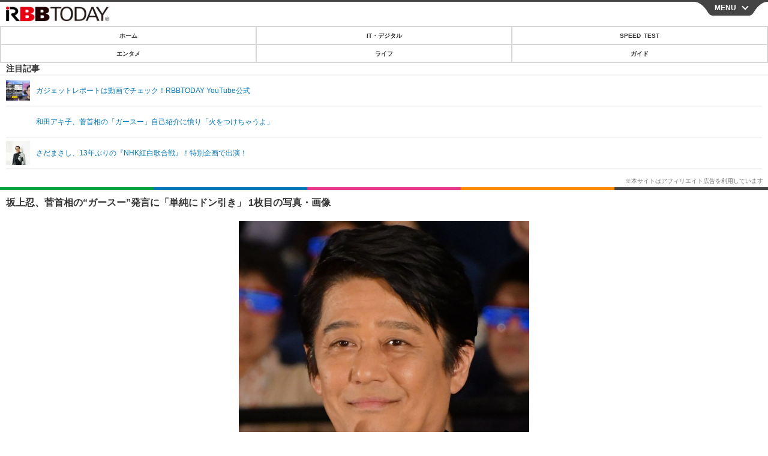

--- FILE ---
content_type: text/javascript;charset=utf-8
request_url: https://id.cxense.com/public/user/id?json=%7B%22identities%22%3A%5B%7B%22type%22%3A%22ckp%22%2C%22id%22%3A%22mj6c6b4u7fssbxcw%22%7D%2C%7B%22type%22%3A%22lst%22%2C%22id%22%3A%221lc835dy6cvo0187767wloaf9h%22%7D%2C%7B%22type%22%3A%22cst%22%2C%22id%22%3A%221lc835dy6cvo0187767wloaf9h%22%7D%5D%7D&callback=cXJsonpCB4
body_size: 208
content:
/**/
cXJsonpCB4({"httpStatus":200,"response":{"userId":"cx:29zwf4gkr7psa2w3h2d1gw7x3i:2akvjhky25qbk","newUser":false}})

--- FILE ---
content_type: text/javascript;charset=utf-8
request_url: https://p1cluster.cxense.com/p1.js
body_size: 100
content:
cX.library.onP1('1lc835dy6cvo0187767wloaf9h');
